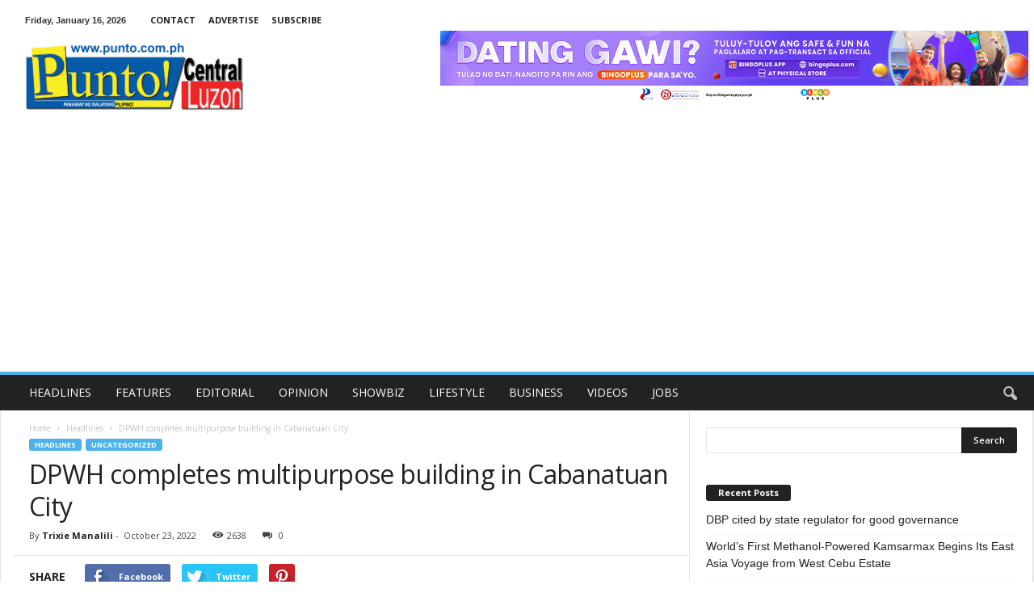

--- FILE ---
content_type: text/html; charset=utf-8
request_url: https://www.google.com/recaptcha/api2/aframe
body_size: 270
content:
<!DOCTYPE HTML><html><head><meta http-equiv="content-type" content="text/html; charset=UTF-8"></head><body><script nonce="Jo6SfzF5kBE2kETUMQYbXw">/** Anti-fraud and anti-abuse applications only. See google.com/recaptcha */ try{var clients={'sodar':'https://pagead2.googlesyndication.com/pagead/sodar?'};window.addEventListener("message",function(a){try{if(a.source===window.parent){var b=JSON.parse(a.data);var c=clients[b['id']];if(c){var d=document.createElement('img');d.src=c+b['params']+'&rc='+(localStorage.getItem("rc::a")?sessionStorage.getItem("rc::b"):"");window.document.body.appendChild(d);sessionStorage.setItem("rc::e",parseInt(sessionStorage.getItem("rc::e")||0)+1);localStorage.setItem("rc::h",'1768543456441');}}}catch(b){}});window.parent.postMessage("_grecaptcha_ready", "*");}catch(b){}</script></body></html>